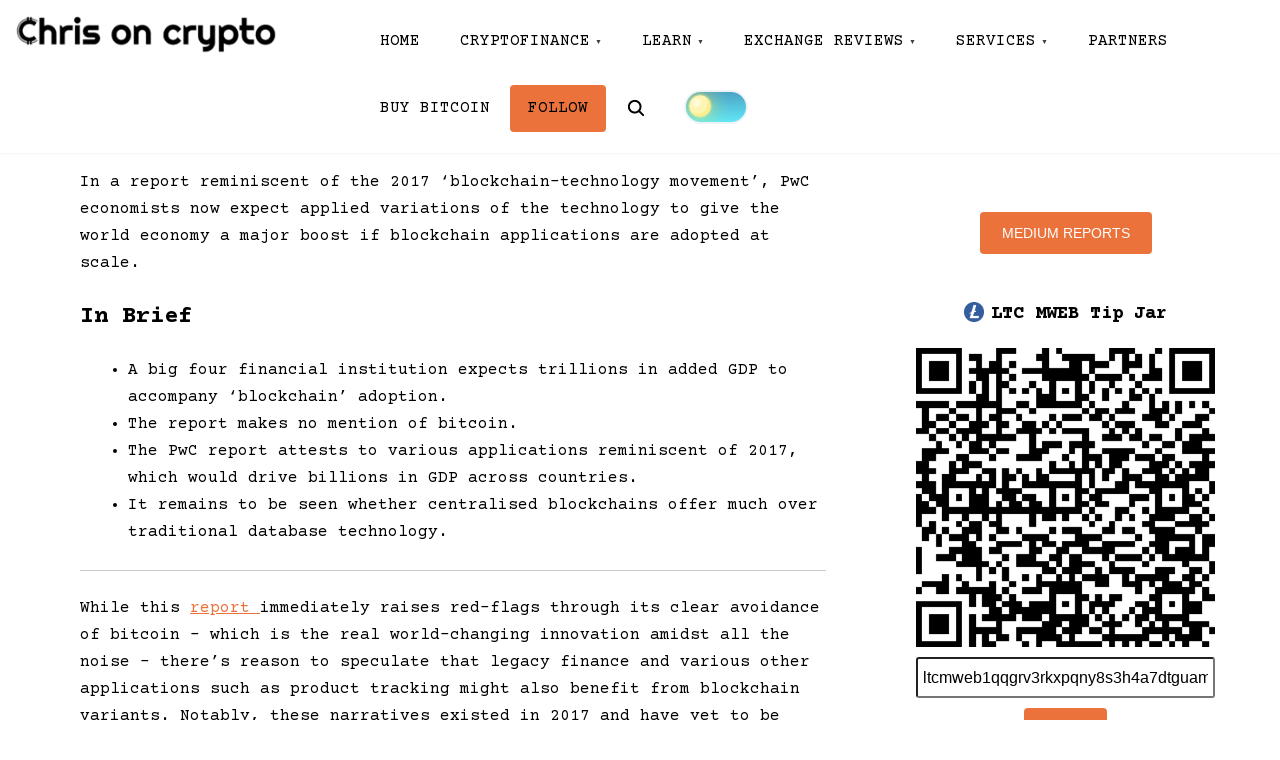

--- FILE ---
content_type: text/html; charset=UTF-8
request_url: https://chrisoncrypto.com/blog/f/legacy-finance-white-noise-pwc-expect-1-7tn-blockchain-boost/
body_size: 18230
content:
<!doctype html>
<html lang="en-GB">
<head>
	<meta charset="UTF-8">
	<meta name="viewport" content="width=device-width, initial-scale=1">
	<link rel="profile" href="https://gmpg.org/xfn/11">
	<meta name='robots' content='index, follow, max-image-preview:large, max-snippet:-1, max-video-preview:-1' />

	<!-- This site is optimized with the Yoast SEO plugin v26.7 - https://yoast.com/wordpress/plugins/seo/ -->
	<title>Legacy Finance white noise? PwC expect $1.7tn &#039;Blockchain Boost&#039; - Chris on Crypto</title>
	<meta name="description" content="In a report reminiscent of the 2017 &#039;blockchain-technology movement&#039;, PwC economists now expect applied variations of the technology to give the world economy a major boost if blockchain applications are adopted at scale." />
	<link rel="canonical" href="https://chrisoncrypto.com/blog/f/legacy-finance-white-noise-pwc-expect-1-7tn-blockchain-boost/" />
	<meta property="og:locale" content="en_GB" />
	<meta property="og:type" content="article" />
	<meta property="og:title" content="Legacy Finance white noise? PwC expect $1.7tn &#039;Blockchain Boost&#039; - Chris on Crypto" />
	<meta property="og:description" content="In a report reminiscent of the 2017 &#039;blockchain-technology movement&#039;, PwC economists now expect applied variations of the technology to give the world economy a major boost if blockchain applications are adopted at scale." />
	<meta property="og:url" content="https://chrisoncrypto.com/blog/f/legacy-finance-white-noise-pwc-expect-1-7tn-blockchain-boost/" />
	<meta property="og:site_name" content="Chris on Crypto" />
	<meta property="article:publisher" content="https://www.facebook.com/chrisoncrypto" />
	<meta property="article:author" content="https://www.facebook.com/chrisoncrypto" />
	<meta property="article:published_time" content="2020-10-13T08:49:31+00:00" />
	<meta property="article:modified_time" content="2022-06-08T10:55:54+00:00" />
	<meta name="author" content="chrisoncrypto" />
	<meta name="twitter:card" content="summary_large_image" />
	<meta name="twitter:creator" content="@https://twitter.com/ChrisOnCrypto1" />
	<meta name="twitter:site" content="@ChrisOnCrypto1" />
	<meta name="twitter:label1" content="Written by" />
	<meta name="twitter:data1" content="chrisoncrypto" />
	<meta name="twitter:label2" content="Estimated reading time" />
	<meta name="twitter:data2" content="3 minutes" />
	<script type="application/ld+json" class="yoast-schema-graph">{"@context":"https://schema.org","@graph":[{"@type":"Article","@id":"https://chrisoncrypto.com/blog/f/legacy-finance-white-noise-pwc-expect-1-7tn-blockchain-boost/#article","isPartOf":{"@id":"https://chrisoncrypto.com/blog/f/legacy-finance-white-noise-pwc-expect-1-7tn-blockchain-boost/"},"author":{"name":"chrisoncrypto","@id":"https://chrisoncrypto.com/#/schema/person/81a2f6214413e9151d3e91d0376a7cf5"},"headline":"Legacy Finance white noise? PwC expect $1.7tn &#8216;Blockchain Boost&#8217;","datePublished":"2020-10-13T08:49:31+00:00","dateModified":"2022-06-08T10:55:54+00:00","mainEntityOfPage":{"@id":"https://chrisoncrypto.com/blog/f/legacy-finance-white-noise-pwc-expect-1-7tn-blockchain-boost/"},"wordCount":513,"publisher":{"@id":"https://chrisoncrypto.com/#/schema/person/81a2f6214413e9151d3e91d0376a7cf5"},"articleSection":["Bitcoin","Blockchain","Finance","Fintech"],"inLanguage":"en-GB"},{"@type":"WebPage","@id":"https://chrisoncrypto.com/blog/f/legacy-finance-white-noise-pwc-expect-1-7tn-blockchain-boost/","url":"https://chrisoncrypto.com/blog/f/legacy-finance-white-noise-pwc-expect-1-7tn-blockchain-boost/","name":"Legacy Finance white noise? PwC expect $1.7tn 'Blockchain Boost' - Chris on Crypto","isPartOf":{"@id":"https://chrisoncrypto.com/#website"},"datePublished":"2020-10-13T08:49:31+00:00","dateModified":"2022-06-08T10:55:54+00:00","description":"In a report reminiscent of the 2017 'blockchain-technology movement', PwC economists now expect applied variations of the technology to give the world economy a major boost if blockchain applications are adopted at scale.","breadcrumb":{"@id":"https://chrisoncrypto.com/blog/f/legacy-finance-white-noise-pwc-expect-1-7tn-blockchain-boost/#breadcrumb"},"inLanguage":"en-GB","potentialAction":[{"@type":"ReadAction","target":["https://chrisoncrypto.com/blog/f/legacy-finance-white-noise-pwc-expect-1-7tn-blockchain-boost/"]}]},{"@type":"BreadcrumbList","@id":"https://chrisoncrypto.com/blog/f/legacy-finance-white-noise-pwc-expect-1-7tn-blockchain-boost/#breadcrumb","itemListElement":[{"@type":"ListItem","position":1,"name":"Home","item":"https://chrisoncrypto.com/"},{"@type":"ListItem","position":2,"name":"BLOG","item":"https://chrisoncrypto.com/blog/"},{"@type":"ListItem","position":3,"name":"Legacy Finance white noise? PwC expect $1.7tn &#8216;Blockchain Boost&#8217;"}]},{"@type":"WebSite","@id":"https://chrisoncrypto.com/#website","url":"https://chrisoncrypto.com/","name":"Chris on Crypto","description":"Insight. Content. Consultancy","publisher":{"@id":"https://chrisoncrypto.com/#/schema/person/81a2f6214413e9151d3e91d0376a7cf5"},"potentialAction":[{"@type":"SearchAction","target":{"@type":"EntryPoint","urlTemplate":"https://chrisoncrypto.com/?s={search_term_string}"},"query-input":{"@type":"PropertyValueSpecification","valueRequired":true,"valueName":"search_term_string"}}],"inLanguage":"en-GB"},{"@type":["Person","Organization"],"@id":"https://chrisoncrypto.com/#/schema/person/81a2f6214413e9151d3e91d0376a7cf5","name":"chrisoncrypto","image":{"@type":"ImageObject","inLanguage":"en-GB","@id":"https://chrisoncrypto.com/#/schema/person/image/","url":"https://chrisoncrypto.com/wp-content/uploads/2021/10/cblacksmall.png","contentUrl":"https://chrisoncrypto.com/wp-content/uploads/2021/10/cblacksmall.png","width":270,"height":255,"caption":"chrisoncrypto"},"logo":{"@id":"https://chrisoncrypto.com/#/schema/person/image/"},"sameAs":["https://chrisoncrypto.com","https://www.facebook.com/chrisoncrypto","https://www.instagram.com/chrisoncrypto/","https://www.linkedin.com/in/christopher-attard-b06531101/","https://x.com/https://twitter.com/ChrisOnCrypto1"],"url":"https://chrisoncrypto.com/blog/f/author/chrisoncrypto/"}]}</script>
	<!-- / Yoast SEO plugin. -->


<link rel='dns-prefetch' href='//www.googletagmanager.com' />
<link rel='dns-prefetch' href='//fonts.googleapis.com' />
<link rel='dns-prefetch' href='//pagead2.googlesyndication.com' />
<link href='https://fonts.gstatic.com' crossorigin rel='preconnect' />
<link rel="alternate" type="application/rss+xml" title="Chris on Crypto &raquo; Feed" href="https://chrisoncrypto.com/feed/" />
<link rel="alternate" type="application/rss+xml" title="Chris on Crypto &raquo; Comments Feed" href="https://chrisoncrypto.com/comments/feed/" />
<link rel="alternate" title="oEmbed (JSON)" type="application/json+oembed" href="https://chrisoncrypto.com/wp-json/oembed/1.0/embed?url=https%3A%2F%2Fchrisoncrypto.com%2Fblog%2Ff%2Flegacy-finance-white-noise-pwc-expect-1-7tn-blockchain-boost%2F" />
<link rel="alternate" title="oEmbed (XML)" type="text/xml+oembed" href="https://chrisoncrypto.com/wp-json/oembed/1.0/embed?url=https%3A%2F%2Fchrisoncrypto.com%2Fblog%2Ff%2Flegacy-finance-white-noise-pwc-expect-1-7tn-blockchain-boost%2F&#038;format=xml" />
<style id='wp-img-auto-sizes-contain-inline-css'>
img:is([sizes=auto i],[sizes^="auto," i]){contain-intrinsic-size:3000px 1500px}
/*# sourceURL=wp-img-auto-sizes-contain-inline-css */
</style>
<style id='wp-emoji-styles-inline-css'>

	img.wp-smiley, img.emoji {
		display: inline !important;
		border: none !important;
		box-shadow: none !important;
		height: 1em !important;
		width: 1em !important;
		margin: 0 0.07em !important;
		vertical-align: -0.1em !important;
		background: none !important;
		padding: 0 !important;
	}
/*# sourceURL=wp-emoji-styles-inline-css */
</style>
<style id='wp-block-library-inline-css'>
:root{--wp-block-synced-color:#7a00df;--wp-block-synced-color--rgb:122,0,223;--wp-bound-block-color:var(--wp-block-synced-color);--wp-editor-canvas-background:#ddd;--wp-admin-theme-color:#007cba;--wp-admin-theme-color--rgb:0,124,186;--wp-admin-theme-color-darker-10:#006ba1;--wp-admin-theme-color-darker-10--rgb:0,107,160.5;--wp-admin-theme-color-darker-20:#005a87;--wp-admin-theme-color-darker-20--rgb:0,90,135;--wp-admin-border-width-focus:2px}@media (min-resolution:192dpi){:root{--wp-admin-border-width-focus:1.5px}}.wp-element-button{cursor:pointer}:root .has-very-light-gray-background-color{background-color:#eee}:root .has-very-dark-gray-background-color{background-color:#313131}:root .has-very-light-gray-color{color:#eee}:root .has-very-dark-gray-color{color:#313131}:root .has-vivid-green-cyan-to-vivid-cyan-blue-gradient-background{background:linear-gradient(135deg,#00d084,#0693e3)}:root .has-purple-crush-gradient-background{background:linear-gradient(135deg,#34e2e4,#4721fb 50%,#ab1dfe)}:root .has-hazy-dawn-gradient-background{background:linear-gradient(135deg,#faaca8,#dad0ec)}:root .has-subdued-olive-gradient-background{background:linear-gradient(135deg,#fafae1,#67a671)}:root .has-atomic-cream-gradient-background{background:linear-gradient(135deg,#fdd79a,#004a59)}:root .has-nightshade-gradient-background{background:linear-gradient(135deg,#330968,#31cdcf)}:root .has-midnight-gradient-background{background:linear-gradient(135deg,#020381,#2874fc)}:root{--wp--preset--font-size--normal:16px;--wp--preset--font-size--huge:42px}.has-regular-font-size{font-size:1em}.has-larger-font-size{font-size:2.625em}.has-normal-font-size{font-size:var(--wp--preset--font-size--normal)}.has-huge-font-size{font-size:var(--wp--preset--font-size--huge)}.has-text-align-center{text-align:center}.has-text-align-left{text-align:left}.has-text-align-right{text-align:right}.has-fit-text{white-space:nowrap!important}#end-resizable-editor-section{display:none}.aligncenter{clear:both}.items-justified-left{justify-content:flex-start}.items-justified-center{justify-content:center}.items-justified-right{justify-content:flex-end}.items-justified-space-between{justify-content:space-between}.screen-reader-text{border:0;clip-path:inset(50%);height:1px;margin:-1px;overflow:hidden;padding:0;position:absolute;width:1px;word-wrap:normal!important}.screen-reader-text:focus{background-color:#ddd;clip-path:none;color:#444;display:block;font-size:1em;height:auto;left:5px;line-height:normal;padding:15px 23px 14px;text-decoration:none;top:5px;width:auto;z-index:100000}html :where(.has-border-color){border-style:solid}html :where([style*=border-top-color]){border-top-style:solid}html :where([style*=border-right-color]){border-right-style:solid}html :where([style*=border-bottom-color]){border-bottom-style:solid}html :where([style*=border-left-color]){border-left-style:solid}html :where([style*=border-width]){border-style:solid}html :where([style*=border-top-width]){border-top-style:solid}html :where([style*=border-right-width]){border-right-style:solid}html :where([style*=border-bottom-width]){border-bottom-style:solid}html :where([style*=border-left-width]){border-left-style:solid}html :where(img[class*=wp-image-]){height:auto;max-width:100%}:where(figure){margin:0 0 1em}html :where(.is-position-sticky){--wp-admin--admin-bar--position-offset:var(--wp-admin--admin-bar--height,0px)}@media screen and (max-width:600px){html :where(.is-position-sticky){--wp-admin--admin-bar--position-offset:0px}}

/*# sourceURL=wp-block-library-inline-css */
</style><style id='wp-block-list-inline-css'>
ol,ul{box-sizing:border-box}:root :where(.wp-block-list.has-background){padding:1.25em 2.375em}
/*# sourceURL=https://chrisoncrypto.com/wp-includes/blocks/list/style.min.css */
</style>
<style id='wp-block-columns-inline-css'>
.wp-block-columns{box-sizing:border-box;display:flex;flex-wrap:wrap!important}@media (min-width:782px){.wp-block-columns{flex-wrap:nowrap!important}}.wp-block-columns{align-items:normal!important}.wp-block-columns.are-vertically-aligned-top{align-items:flex-start}.wp-block-columns.are-vertically-aligned-center{align-items:center}.wp-block-columns.are-vertically-aligned-bottom{align-items:flex-end}@media (max-width:781px){.wp-block-columns:not(.is-not-stacked-on-mobile)>.wp-block-column{flex-basis:100%!important}}@media (min-width:782px){.wp-block-columns:not(.is-not-stacked-on-mobile)>.wp-block-column{flex-basis:0;flex-grow:1}.wp-block-columns:not(.is-not-stacked-on-mobile)>.wp-block-column[style*=flex-basis]{flex-grow:0}}.wp-block-columns.is-not-stacked-on-mobile{flex-wrap:nowrap!important}.wp-block-columns.is-not-stacked-on-mobile>.wp-block-column{flex-basis:0;flex-grow:1}.wp-block-columns.is-not-stacked-on-mobile>.wp-block-column[style*=flex-basis]{flex-grow:0}:where(.wp-block-columns){margin-bottom:1.75em}:where(.wp-block-columns.has-background){padding:1.25em 2.375em}.wp-block-column{flex-grow:1;min-width:0;overflow-wrap:break-word;word-break:break-word}.wp-block-column.is-vertically-aligned-top{align-self:flex-start}.wp-block-column.is-vertically-aligned-center{align-self:center}.wp-block-column.is-vertically-aligned-bottom{align-self:flex-end}.wp-block-column.is-vertically-aligned-stretch{align-self:stretch}.wp-block-column.is-vertically-aligned-bottom,.wp-block-column.is-vertically-aligned-center,.wp-block-column.is-vertically-aligned-top{width:100%}
/*# sourceURL=https://chrisoncrypto.com/wp-includes/blocks/columns/style.min.css */
</style>
<style id='wp-block-paragraph-inline-css'>
.is-small-text{font-size:.875em}.is-regular-text{font-size:1em}.is-large-text{font-size:2.25em}.is-larger-text{font-size:3em}.has-drop-cap:not(:focus):first-letter{float:left;font-size:8.4em;font-style:normal;font-weight:100;line-height:.68;margin:.05em .1em 0 0;text-transform:uppercase}body.rtl .has-drop-cap:not(:focus):first-letter{float:none;margin-left:.1em}p.has-drop-cap.has-background{overflow:hidden}:root :where(p.has-background){padding:1.25em 2.375em}:where(p.has-text-color:not(.has-link-color)) a{color:inherit}p.has-text-align-left[style*="writing-mode:vertical-lr"],p.has-text-align-right[style*="writing-mode:vertical-rl"]{rotate:180deg}
/*# sourceURL=https://chrisoncrypto.com/wp-includes/blocks/paragraph/style.min.css */
</style>
<style id='global-styles-inline-css'>
:root{--wp--preset--aspect-ratio--square: 1;--wp--preset--aspect-ratio--4-3: 4/3;--wp--preset--aspect-ratio--3-4: 3/4;--wp--preset--aspect-ratio--3-2: 3/2;--wp--preset--aspect-ratio--2-3: 2/3;--wp--preset--aspect-ratio--16-9: 16/9;--wp--preset--aspect-ratio--9-16: 9/16;--wp--preset--color--black: #000000;--wp--preset--color--cyan-bluish-gray: #abb8c3;--wp--preset--color--white: #ffffff;--wp--preset--color--pale-pink: #f78da7;--wp--preset--color--vivid-red: #cf2e2e;--wp--preset--color--luminous-vivid-orange: #ff6900;--wp--preset--color--luminous-vivid-amber: #fcb900;--wp--preset--color--light-green-cyan: #7bdcb5;--wp--preset--color--vivid-green-cyan: #00d084;--wp--preset--color--pale-cyan-blue: #8ed1fc;--wp--preset--color--vivid-cyan-blue: #0693e3;--wp--preset--color--vivid-purple: #9b51e0;--wp--preset--color--green: #ffffff;--wp--preset--color--yellow: #ffffff;--wp--preset--gradient--vivid-cyan-blue-to-vivid-purple: linear-gradient(135deg,rgb(6,147,227) 0%,rgb(155,81,224) 100%);--wp--preset--gradient--light-green-cyan-to-vivid-green-cyan: linear-gradient(135deg,rgb(122,220,180) 0%,rgb(0,208,130) 100%);--wp--preset--gradient--luminous-vivid-amber-to-luminous-vivid-orange: linear-gradient(135deg,rgb(252,185,0) 0%,rgb(255,105,0) 100%);--wp--preset--gradient--luminous-vivid-orange-to-vivid-red: linear-gradient(135deg,rgb(255,105,0) 0%,rgb(207,46,46) 100%);--wp--preset--gradient--very-light-gray-to-cyan-bluish-gray: linear-gradient(135deg,rgb(238,238,238) 0%,rgb(169,184,195) 100%);--wp--preset--gradient--cool-to-warm-spectrum: linear-gradient(135deg,rgb(74,234,220) 0%,rgb(151,120,209) 20%,rgb(207,42,186) 40%,rgb(238,44,130) 60%,rgb(251,105,98) 80%,rgb(254,248,76) 100%);--wp--preset--gradient--blush-light-purple: linear-gradient(135deg,rgb(255,206,236) 0%,rgb(152,150,240) 100%);--wp--preset--gradient--blush-bordeaux: linear-gradient(135deg,rgb(254,205,165) 0%,rgb(254,45,45) 50%,rgb(107,0,62) 100%);--wp--preset--gradient--luminous-dusk: linear-gradient(135deg,rgb(255,203,112) 0%,rgb(199,81,192) 50%,rgb(65,88,208) 100%);--wp--preset--gradient--pale-ocean: linear-gradient(135deg,rgb(255,245,203) 0%,rgb(182,227,212) 50%,rgb(51,167,181) 100%);--wp--preset--gradient--electric-grass: linear-gradient(135deg,rgb(202,248,128) 0%,rgb(113,206,126) 100%);--wp--preset--gradient--midnight: linear-gradient(135deg,rgb(2,3,129) 0%,rgb(40,116,252) 100%);--wp--preset--font-size--small: 13px;--wp--preset--font-size--medium: 20px;--wp--preset--font-size--large: 36px;--wp--preset--font-size--x-large: 42px;--wp--preset--spacing--20: 0.44rem;--wp--preset--spacing--30: 0.67rem;--wp--preset--spacing--40: 1rem;--wp--preset--spacing--50: 1.5rem;--wp--preset--spacing--60: 2.25rem;--wp--preset--spacing--70: 3.38rem;--wp--preset--spacing--80: 5.06rem;--wp--preset--shadow--natural: 6px 6px 9px rgba(0, 0, 0, 0.2);--wp--preset--shadow--deep: 12px 12px 50px rgba(0, 0, 0, 0.4);--wp--preset--shadow--sharp: 6px 6px 0px rgba(0, 0, 0, 0.2);--wp--preset--shadow--outlined: 6px 6px 0px -3px rgb(255, 255, 255), 6px 6px rgb(0, 0, 0);--wp--preset--shadow--crisp: 6px 6px 0px rgb(0, 0, 0);}:where(.is-layout-flex){gap: 0.5em;}:where(.is-layout-grid){gap: 0.5em;}body .is-layout-flex{display: flex;}.is-layout-flex{flex-wrap: wrap;align-items: center;}.is-layout-flex > :is(*, div){margin: 0;}body .is-layout-grid{display: grid;}.is-layout-grid > :is(*, div){margin: 0;}:where(.wp-block-columns.is-layout-flex){gap: 2em;}:where(.wp-block-columns.is-layout-grid){gap: 2em;}:where(.wp-block-post-template.is-layout-flex){gap: 1.25em;}:where(.wp-block-post-template.is-layout-grid){gap: 1.25em;}.has-black-color{color: var(--wp--preset--color--black) !important;}.has-cyan-bluish-gray-color{color: var(--wp--preset--color--cyan-bluish-gray) !important;}.has-white-color{color: var(--wp--preset--color--white) !important;}.has-pale-pink-color{color: var(--wp--preset--color--pale-pink) !important;}.has-vivid-red-color{color: var(--wp--preset--color--vivid-red) !important;}.has-luminous-vivid-orange-color{color: var(--wp--preset--color--luminous-vivid-orange) !important;}.has-luminous-vivid-amber-color{color: var(--wp--preset--color--luminous-vivid-amber) !important;}.has-light-green-cyan-color{color: var(--wp--preset--color--light-green-cyan) !important;}.has-vivid-green-cyan-color{color: var(--wp--preset--color--vivid-green-cyan) !important;}.has-pale-cyan-blue-color{color: var(--wp--preset--color--pale-cyan-blue) !important;}.has-vivid-cyan-blue-color{color: var(--wp--preset--color--vivid-cyan-blue) !important;}.has-vivid-purple-color{color: var(--wp--preset--color--vivid-purple) !important;}.has-black-background-color{background-color: var(--wp--preset--color--black) !important;}.has-cyan-bluish-gray-background-color{background-color: var(--wp--preset--color--cyan-bluish-gray) !important;}.has-white-background-color{background-color: var(--wp--preset--color--white) !important;}.has-pale-pink-background-color{background-color: var(--wp--preset--color--pale-pink) !important;}.has-vivid-red-background-color{background-color: var(--wp--preset--color--vivid-red) !important;}.has-luminous-vivid-orange-background-color{background-color: var(--wp--preset--color--luminous-vivid-orange) !important;}.has-luminous-vivid-amber-background-color{background-color: var(--wp--preset--color--luminous-vivid-amber) !important;}.has-light-green-cyan-background-color{background-color: var(--wp--preset--color--light-green-cyan) !important;}.has-vivid-green-cyan-background-color{background-color: var(--wp--preset--color--vivid-green-cyan) !important;}.has-pale-cyan-blue-background-color{background-color: var(--wp--preset--color--pale-cyan-blue) !important;}.has-vivid-cyan-blue-background-color{background-color: var(--wp--preset--color--vivid-cyan-blue) !important;}.has-vivid-purple-background-color{background-color: var(--wp--preset--color--vivid-purple) !important;}.has-black-border-color{border-color: var(--wp--preset--color--black) !important;}.has-cyan-bluish-gray-border-color{border-color: var(--wp--preset--color--cyan-bluish-gray) !important;}.has-white-border-color{border-color: var(--wp--preset--color--white) !important;}.has-pale-pink-border-color{border-color: var(--wp--preset--color--pale-pink) !important;}.has-vivid-red-border-color{border-color: var(--wp--preset--color--vivid-red) !important;}.has-luminous-vivid-orange-border-color{border-color: var(--wp--preset--color--luminous-vivid-orange) !important;}.has-luminous-vivid-amber-border-color{border-color: var(--wp--preset--color--luminous-vivid-amber) !important;}.has-light-green-cyan-border-color{border-color: var(--wp--preset--color--light-green-cyan) !important;}.has-vivid-green-cyan-border-color{border-color: var(--wp--preset--color--vivid-green-cyan) !important;}.has-pale-cyan-blue-border-color{border-color: var(--wp--preset--color--pale-cyan-blue) !important;}.has-vivid-cyan-blue-border-color{border-color: var(--wp--preset--color--vivid-cyan-blue) !important;}.has-vivid-purple-border-color{border-color: var(--wp--preset--color--vivid-purple) !important;}.has-vivid-cyan-blue-to-vivid-purple-gradient-background{background: var(--wp--preset--gradient--vivid-cyan-blue-to-vivid-purple) !important;}.has-light-green-cyan-to-vivid-green-cyan-gradient-background{background: var(--wp--preset--gradient--light-green-cyan-to-vivid-green-cyan) !important;}.has-luminous-vivid-amber-to-luminous-vivid-orange-gradient-background{background: var(--wp--preset--gradient--luminous-vivid-amber-to-luminous-vivid-orange) !important;}.has-luminous-vivid-orange-to-vivid-red-gradient-background{background: var(--wp--preset--gradient--luminous-vivid-orange-to-vivid-red) !important;}.has-very-light-gray-to-cyan-bluish-gray-gradient-background{background: var(--wp--preset--gradient--very-light-gray-to-cyan-bluish-gray) !important;}.has-cool-to-warm-spectrum-gradient-background{background: var(--wp--preset--gradient--cool-to-warm-spectrum) !important;}.has-blush-light-purple-gradient-background{background: var(--wp--preset--gradient--blush-light-purple) !important;}.has-blush-bordeaux-gradient-background{background: var(--wp--preset--gradient--blush-bordeaux) !important;}.has-luminous-dusk-gradient-background{background: var(--wp--preset--gradient--luminous-dusk) !important;}.has-pale-ocean-gradient-background{background: var(--wp--preset--gradient--pale-ocean) !important;}.has-electric-grass-gradient-background{background: var(--wp--preset--gradient--electric-grass) !important;}.has-midnight-gradient-background{background: var(--wp--preset--gradient--midnight) !important;}.has-small-font-size{font-size: var(--wp--preset--font-size--small) !important;}.has-medium-font-size{font-size: var(--wp--preset--font-size--medium) !important;}.has-large-font-size{font-size: var(--wp--preset--font-size--large) !important;}.has-x-large-font-size{font-size: var(--wp--preset--font-size--x-large) !important;}
:where(.wp-block-columns.is-layout-flex){gap: 2em;}:where(.wp-block-columns.is-layout-grid){gap: 2em;}
/*# sourceURL=global-styles-inline-css */
</style>
<style id='core-block-supports-inline-css'>
.wp-container-core-columns-is-layout-9d6595d7{flex-wrap:nowrap;}
/*# sourceURL=core-block-supports-inline-css */
</style>

<style id='classic-theme-styles-inline-css'>
/*! This file is auto-generated */
.wp-block-button__link{color:#fff;background-color:#32373c;border-radius:9999px;box-shadow:none;text-decoration:none;padding:calc(.667em + 2px) calc(1.333em + 2px);font-size:1.125em}.wp-block-file__button{background:#32373c;color:#fff;text-decoration:none}
/*# sourceURL=/wp-includes/css/classic-themes.min.css */
</style>
<link rel='stylesheet' id='wp-components-css' href='https://chrisoncrypto.com/wp-includes/css/dist/components/style.min.css?ver=6.9' media='all' />
<link rel='stylesheet' id='godaddy-styles-css' href='https://chrisoncrypto.com/wp-content/plugins/coblocks/includes/Dependencies/GoDaddy/Styles/build/latest.css?ver=2.0.2' media='all' />
<link rel='stylesheet' id='pliska-style-css' href='https://chrisoncrypto.com/wp-content/themes/pliska-pro/assets/css/app.css?ver=0.3.9' media='all' />
<link rel='stylesheet' media="print" onload="this.media='all'" id='pliska-fonts-css' href='//fonts.googleapis.com/css?family=Courier+Prime%3A500%2C700%2C900%7CCourier+Prime%3A300%2C400&#038;ver=0.3.9#038;subset=latin%2Clatin-ext&#038;display=swap' media='all' />
<script src="https://chrisoncrypto.com/wp-includes/js/jquery/jquery.min.js?ver=3.7.1" id="jquery-core-js"></script>
<script src="https://chrisoncrypto.com/wp-includes/js/jquery/jquery-migrate.min.js?ver=3.4.1" id="jquery-migrate-js"></script>
<script id="pliska-options-js-extra">
var pliska_customizer_object = {"overlay":"1","animation":"1","fixed_header":"1","sticky_header":"","has_header_image":"","site_title_animation":"none","myAjax":{"ajaxurl":"https://chrisoncrypto.com/wp-admin/admin-ajax.php","has_voted":false}};
//# sourceURL=pliska-options-js-extra
</script>
<script src="https://chrisoncrypto.com/wp-content/themes/pliska-pro/assets/js/theme-options.min.js?ver=0.3.9" id="pliska-options-js"></script>

<!-- Google tag (gtag.js) snippet added by Site Kit -->
<!-- Google Analytics snippet added by Site Kit -->
<script src="https://www.googletagmanager.com/gtag/js?id=GT-5MGKPSKZ" id="google_gtagjs-js" async></script>
<script id="google_gtagjs-js-after">
window.dataLayer = window.dataLayer || [];function gtag(){dataLayer.push(arguments);}
gtag("set","linker",{"domains":["chrisoncrypto.com"]});
gtag("js", new Date());
gtag("set", "developer_id.dZTNiMT", true);
gtag("config", "GT-5MGKPSKZ");
//# sourceURL=google_gtagjs-js-after
</script>
<link rel="https://api.w.org/" href="https://chrisoncrypto.com/wp-json/" /><link rel="alternate" title="JSON" type="application/json" href="https://chrisoncrypto.com/wp-json/wp/v2/posts/1297" /><link rel="EditURI" type="application/rsd+xml" title="RSD" href="https://chrisoncrypto.com/xmlrpc.php?rsd" />
<link rel='shortlink' href='https://chrisoncrypto.com/?p=1297' />
<meta name="generator" content="Site Kit by Google 1.170.0" />	
	<style>
	body {
		color: #000000;
	}
	h1, h2, h3, h4, h5, h6, .entry-title a, .entry-title a:hover, .entry-title a:focus{
		color: #000000;
	}
	.hentry .feather-clock, .hentry .feather-comment {
		stroke: #000000;
		opacity: .75;
	}
	.hentry .tag-icon {
		fill: #000000;
		opacity: .65;
	}
	a {
		color: #eb723b;
	}
	a:hover, a:active, a:focus {
		color: #eb723b;
	}
	button, input[type="button"], input[type="reset"], input[type="submit"] {
		background: #ffffff;
	}
	.header-buttons .left-btn button {
		background: #ffffff;
		border-color: #ffffff;
	}
	.header-buttons .left-btn button:before {
		border: 2px solid #ffffff;
	}
	.cart-counter {
		background: #ffffff;
	}
	.top-meta .cat-links a:nth-of-type(3n+1) {
		background: #ffffff;
	}
	.top-meta .cat-links a:nth-of-type(3n+1):hover {
		background: #ffffff;
	}
	.widget-area h2, .comments-title, .comment-reply-title, .related-posts-wrapper h2,
	.section-right-image h2, .section-left-image h2, .section-call-to-action h2, 
	.section-fullwidth-2 h2, .services-page h2, .about-page h2 {
		background-image: linear-gradient(to bottom, rgba(255, 255, 255, 0.4) 0%, rgba(255, 255, 255, 0.8) 100%)
	}
	.ionicon-youtube, .ionicon-pinterest, .ionicon-linkedin, .ionicon-instagram {
		fill: #ffffff	}
	.feather-facebook, .feather-twitter, .feather-mail {
		stroke: #ffffff	}
	#back-to-top {
		background: #ffffff;
	}
	#back-to-top:hover {
		background: #ffffff;
	}
	.text-wrapper .entry-title a {
		background-image: linear-gradient(to bottom, #ffffff 0%, #ffffff 100%)	
	}
	.navigation .page-numbers:hover,
	.navigation .page-numbers.current {
		background-color: #ffffff;
	}
	@media (max-width: 40em) {
		.slide-menu {
			background-color:  #eb723b;
		}
	}
	@media (min-width:40em){
		.search-form button {
			background: #ffffff;
		}
		.fixed-header .site-menu a {
			color: #000000;
		}
		.no-header-image .site-menu a {
			color: #000000;
		}
		.no-header-image .ionicon-search {
			fill: #000000;
		}
		.static-header .search-item .search-icon svg,
		.sticky-header .search-item .search-icon svg {
			fill: #000000;
		}

		.site-menu ul ul a {
			background-color: #eb723b;
			transition: .4s all;
		}
		.site-menu ul ul a:hover, .site-menu ul ul .focus a, .site-menu ul ul ul a {
			background-color: #d25922;

		}
		.site-menu ul ul ul .focus a, .site-menu ul ul ul a:hover {
			background-color: #c54c15;

		}
		.site-menu .mega-menu ul a{
			background-color: #eb723b !important;
		}
		.site-menu .mega-menu > ul > .focus > a, .site-menu .mega-menu ul ul .focus a, .site-menu .mega-menu ul a:hover {
			background-color: #d25922 !important;
		}

		.site-menu ul ul a {
			color: #000000;
		}

		.fixed-header .site-menu ul ul a {
			color: #000000;
		}

		#secondary .tagcloud a:hover {
			background-color: #ffffff;
		}
	}

	.preloader-inside .bounce1{
			background-color: #ffffff;
		}
	
	.preloader-inside .bounce2{
		background-color: #ffffff;
	}

	.has-green-color, .has-green-color:focus, .has-green-color:hover, .has-green-color:visited {
		color: #ffffff	}

	.has-yellow-color, .has-yellow-color:focus, .has-yellow-color:hover, .has-yellow-color:visited {
		color: #a5a5a5	}
	hr.has-yellow-color {
		background-color: #ffffff	}
	.has-green-color:before {
		border: 1px solid #ffffff	}
	.has-yellow-color:before{
		border: 1px solid #a5a5a5	}
	.has-yellow-background-color {
		background-color: #ffffff	}
	.has-green-background-color {
		background-color: #ffffff	}
	.dark-mode a, .dark-mode a:hover, .dark-mode a:focus {
		color: #ffffff;
	}
	</style>
	
		<style>

	.main-navigation-container {
		background: transparent;
		position: fixed;
		z-index: 9;
		transition: background-color .15s ease-out;
	}

	.main-navigation-container.fixed-header {
		background-color: #fff;
	}

	.menu-toggle .burger,
	.menu-toggle .burger:before,
	.menu-toggle .burger:after {
		border-bottom: 2px solid #ccc;
	}

	.main-navigation-container .site-title a, .main-navigation-container p.site-description {
		color: #fff;
	}
	.fixed-header .site-title a, .fixed-header p.site-description {
		color: #blank;
	}
	.no-header-image .site-title a, .no-header-image p.site-description {
		color: #blank;
	}

	.fixed-header {
		top: 0;
	}

	@media (min-width: 40em) {
		.fixed-header {
			top: auto;
		}
		.site-menu a {
			color: #fff;
		}
	}
	</style> 
	<script>
	</script>
		<style type="text/css">
h1,
h2,
h3,
h4,
h5,
h6 {
	font-family: Courier Prime;
}

body {
	font-family: Courier Prime;
	font-size: 16px;
}

		@media (min-width:40em){
		#header-page-title h1 {
			font-size: 42px;
		}
		.site-title a { 
			font-size: 28px;
		}
		h2 {
			font-size: 24px;
		}
	}		
	
		
</style>
	
<style type="text/css">
.dark-mode-widget {
    display: block}
.dark-mode{
	background-color: #202020;
}
.dark-mode .main-navigation-container.fixed-header {
	background-color: #202020;
}
.dark-mode .comment-form, .dark-mode .comment-body, .dark-mode .comment-form textarea {
	background-color: #202020 !important;
}
</style>

<script>
    localStorage.removeItem('pliskaLightMode');
</script> 


<!-- Google AdSense meta tags added by Site Kit -->
<meta name="google-adsense-platform-account" content="ca-host-pub-2644536267352236">
<meta name="google-adsense-platform-domain" content="sitekit.withgoogle.com">
<!-- End Google AdSense meta tags added by Site Kit -->
		
		<style type="text/css">
		.site-title a, .site-description {
			color: #blank;
		}
		</style>

		
<!-- Google AdSense snippet added by Site Kit -->
<script async src="https://pagead2.googlesyndication.com/pagead/js/adsbygoogle.js?client=ca-pub-2051749128306654&amp;host=ca-host-pub-2644536267352236" crossorigin="anonymous"></script>

<!-- End Google AdSense snippet added by Site Kit -->
	<noscript><style>.preloader {display: none;}</style></noscript>
	<link rel="icon" href="https://chrisoncrypto.com/wp-content/uploads/2021/08/cblacksmall-150x150.png" sizes="32x32" />
<link rel="icon" href="https://chrisoncrypto.com/wp-content/uploads/2021/08/cblacksmall.png" sizes="192x192" />
<link rel="apple-touch-icon" href="https://chrisoncrypto.com/wp-content/uploads/2021/08/cblacksmall.png" />
<meta name="msapplication-TileImage" content="https://chrisoncrypto.com/wp-content/uploads/2021/08/cblacksmall.png" />
		<style id="wp-custom-css">
			img.custom-logo {
     max-width: 250% !important;
}

h1.der-page-title {
	font-family: 'montserrat';
}

.dark-mode-widget:focus {
    outline: none !important;
}

.banner-exchanges {
	width: 46%;
	margin: 0 auto;
}

.menu-item-subscribe a{
		padding: 10px 18px;
		border: 0;
		background-color: #EB723B;		
		border-radius: 4px;					
		top: 10px;
		position: relative;
}

@media (max-width:40em) {
	.menu-item-subscribe a {
		
		top: 0px;
		padding: 0;
		
	}
}
		</style>
		</head>

<body 
class="wp-singular post-template-default single single-post postid-1297 single-format-standard wp-custom-logo wp-theme-pliska-pro no-header-image" itemscope itemtype="http://schema.org/WebPage">
	<div id="page" class="site">
	<a class="skip-link screen-reader-text" href="#primary">Skip to content</a>

<header id="masthead" class="site-header" role="banner"  itemscope itemtype="http://schema.org/WPHeader">
	<div class="main-navigation-container">
		<div class="site-branding">
			<a href="https://chrisoncrypto.com/" class="custom-logo-link" rel="home"><img width="300" height="44" src="https://chrisoncrypto.com/wp-content/uploads/2021/07/cropped-cropped-Chris-on-crypto_black-1-e1627492853829.png" class="custom-logo" alt="Chris on Crypto" decoding="async" /></a>		</div><!-- .site-branding -->
		<!--main nav -->
		<nav id="main-navigation" class="main-navigation site-menu" role="navigation" tabindex="-1"  itemscope itemtype="http://schema.org/SiteNavigationElement">
				<button aria-label="Click to toggle dark mode" class="dark-mode-widget">
		<div class="theme-toggle"></div>
		<div><span></span></div>
	</button>
		<script>
	(function(){
	var switchers = document.getElementsByClassName('dark-mode-widget');
	for (var i = 0; i < switchers.length; i++) {
		var switcher = switchers[i];
		if (localStorage.getItem('pliskaNightMode')) {
			document.body.className +=' dark-mode';
			switcher.className += ' js-toggle--checked';
		}
		if (localStorage.getItem('pliskaLightMode')) {
			document.body.className = document.body.className.replace('dark-mode', '');
			switcher.className = switcher.className.replace('js-toggle--checked', '');
		}
		if(document.body.className.indexOf('dark-mode')> -1){
			switcher.className += ' js-toggle--checked';
		}
	}
	})();
	</script>
				<button class="menu-toggle" data-toggle="collapse" aria-controls="top-menu" aria-expanded="false" aria-label="Toggle Navigation">
				<span class="menu-toggle-icon">
					<input class="burger-check" id="burger-check" type="checkbox"><label for="burger-check" class="burger"></label>
				</span>
			</button>
			<div class="slide-menu slide-section"><ul id="primary-menu" class=""><li id="menu-item-20" class="menu-item menu-item-type-post_type menu-item-object-page menu-item-home menu-item-20"><a target="_blank" href="https://chrisoncrypto.com/">HOME</a></li>
<li id="menu-item-48" class="menu-item menu-item-type-post_type menu-item-object-page current_page_parent menu-item-has-children menu-item-48"><a href="https://chrisoncrypto.com/blog/">CRYPTOFINANCE</a><button class="menu-toggle sub-menu-toggle" aria-expanded="false"><i class="arrow-down"></i><span class="screen-reader-text">Show sub menu</span></button>
<ul class="sub-menu">
	<li id="menu-item-49" class="menu-item menu-item-type-post_type menu-item-object-page current_page_parent menu-item-49"><a href="https://chrisoncrypto.com/blog/">Blogs &#038; Editorials</a></li>
	<li id="menu-item-53" class="menu-item menu-item-type-post_type menu-item-object-page menu-item-53"><a href="https://chrisoncrypto.com/newsletter/">Newsletter</a></li>
</ul>
</li>
<li id="menu-item-1851" class="menu-item menu-item-type-custom menu-item-object-custom menu-item-has-children menu-item-1851"><a href="#">LEARN</a><button class="menu-toggle sub-menu-toggle" aria-expanded="false"><i class="arrow-down"></i><span class="screen-reader-text">Show sub menu</span></button>
<ul class="sub-menu">
	<li id="menu-item-3143" class="menu-item menu-item-type-custom menu-item-object-custom menu-item-has-children menu-item-3143"><a href="#">Get Started</a><button class="menu-toggle sub-menu-toggle" aria-expanded="false"><i class="arrow-down"></i><span class="screen-reader-text">Show sub menu</span></button>
	<ul class="sub-menu">
		<li id="menu-item-3146" class="menu-item menu-item-type-post_type menu-item-object-post menu-item-3146"><a href="https://chrisoncrypto.com/blog/f/7-reasons-why-accepting-crypto-right-now-is-good-for-your-business/">7 Reasons Why Accepting Crypto Is Good for Business</a></li>
		<li id="menu-item-3915" class="menu-item menu-item-type-post_type menu-item-object-post menu-item-3915"><a href="https://chrisoncrypto.com/blog/f/what-makes-cryptocurrencies-different/">What makes Cryptocurrencies different?</a></li>
		<li id="menu-item-3147" class="menu-item menu-item-type-post_type menu-item-object-post menu-item-3147"><a href="https://chrisoncrypto.com/blog/f/back-to-basics-proof-of-work-is-the-superior-consensus-mechanism/">Why Proof-of-Work is Superior Consensus</a></li>
		<li id="menu-item-3481" class="menu-item menu-item-type-post_type menu-item-object-post menu-item-has-children menu-item-3481"><a href="https://chrisoncrypto.com/blog/f/privacy-and-why-it-matters/">Why Privacy Matters: Defending Your Sovereignty in a Data-Rich world</a><button class="menu-toggle sub-menu-toggle" aria-expanded="false"><i class="arrow-down"></i><span class="screen-reader-text">Show sub menu</span></button>
		<ul class="sub-menu">
			<li id="menu-item-3144" class="menu-item menu-item-type-post_type menu-item-object-post menu-item-3144"><a href="https://chrisoncrypto.com/blog/f/central-bank-digital-currencies-surveillance-and-control/">CBDC: Surveillance and Control</a></li>
			<li id="menu-item-3148" class="menu-item menu-item-type-post_type menu-item-object-post menu-item-3148"><a href="https://chrisoncrypto.com/blog/f/ecb-enter-the-final-stage-to-introduce-capital-controls-via-cbdcs/">Euro CBDC: ECB Capital Control Plans</a></li>
			<li id="menu-item-3145" class="menu-item menu-item-type-post_type menu-item-object-post menu-item-3145"><a href="https://chrisoncrypto.com/blog/f/censorship-resistance-is-mission-critical-to-open-finance/">Censorship Resistance is Mission Critical to Finance</a></li>
		</ul>
</li>
		<li id="menu-item-3151" class="menu-item menu-item-type-post_type menu-item-object-post menu-item-3151"><a href="https://chrisoncrypto.com/blog/f/shrinkflation-is-not-included-in-consumer-price-indeces/">Shrinkflation is not included in CPI</a></li>
		<li id="menu-item-3149" class="menu-item menu-item-type-post_type menu-item-object-post menu-item-has-children menu-item-3149"><a href="https://chrisoncrypto.com/blog/f/bitcoins-energy-usage-climate-concerns-and-facts/">Bitcoin Energy Usage &#038; Climate Concerns</a><button class="menu-toggle sub-menu-toggle" aria-expanded="false"><i class="arrow-down"></i><span class="screen-reader-text">Show sub menu</span></button>
		<ul class="sub-menu">
			<li id="menu-item-3150" class="menu-item menu-item-type-post_type menu-item-object-post menu-item-3150"><a href="https://chrisoncrypto.com/blog/f/banking-system-consumes-twice-more-energy-than-bitcoin/">Banking System High Energy Use</a></li>
		</ul>
</li>
		<li id="menu-item-3152" class="menu-item menu-item-type-post_type menu-item-object-post menu-item-3152"><a href="https://chrisoncrypto.com/blog/f/irreconcilable-differences-crypto-versus-ai/">Irreconcilable? Crypto Vs AI</a></li>
	</ul>
</li>
	<li id="menu-item-558" class="menu-item menu-item-type-post_type menu-item-object-page menu-item-558"><a href="https://chrisoncrypto.com/learn-about-bitcoin/bitcoin-for-beginners/">Bitcoin Basics</a></li>
	<li id="menu-item-3274" class="menu-item menu-item-type-post_type menu-item-object-page menu-item-3274"><a href="https://chrisoncrypto.com/litecoin-basics/">Litecoin Basics</a></li>
	<li id="menu-item-559" class="menu-item menu-item-type-post_type menu-item-object-page menu-item-559"><a href="https://chrisoncrypto.com/learn-about-bitcoin/crypto-101/">Crypto Basics</a></li>
	<li id="menu-item-3298" class="menu-item menu-item-type-post_type menu-item-object-page menu-item-has-children menu-item-3298"><a href="https://chrisoncrypto.com/is-crypto-safe/">Is Crypto Safe?</a><button class="menu-toggle sub-menu-toggle" aria-expanded="false"><i class="arrow-down"></i><span class="screen-reader-text">Show sub menu</span></button>
	<ul class="sub-menu">
		<li id="menu-item-3957" class="menu-item menu-item-type-post_type menu-item-object-post menu-item-3957"><a href="https://chrisoncrypto.com/blog/f/the-top-10-cryptocurrency-scams-in-2023/">The Top 10 Cryptocurrency Scams in 2023</a></li>
	</ul>
</li>
</ul>
</li>
<li id="menu-item-3085" class="menu-item menu-item-type-custom menu-item-object-custom menu-item-has-children menu-item-3085"><a href="#">EXCHANGE REVIEWS</a><button class="menu-toggle sub-menu-toggle" aria-expanded="false"><i class="arrow-down"></i><span class="screen-reader-text">Show sub menu</span></button>
<ul class="sub-menu">
	<li id="menu-item-3084" class="menu-item menu-item-type-post_type menu-item-object-page menu-item-3084"><a href="https://chrisoncrypto.com/bitfinex-review/">Bitfinex Review</a></li>
	<li id="menu-item-3134" class="menu-item menu-item-type-post_type menu-item-object-page menu-item-3134"><a href="https://chrisoncrypto.com/exchange-reviews/bybit-review/">Bybit Review</a></li>
	<li id="menu-item-3244" class="menu-item menu-item-type-post_type menu-item-object-page menu-item-3244"><a href="https://chrisoncrypto.com/primexbt-review/">PrimeXBT Review</a></li>
</ul>
</li>
<li id="menu-item-222" class="menu-item menu-item-type-custom menu-item-object-custom menu-item-has-children menu-item-222"><a href="#">SERVICES</a><button class="menu-toggle sub-menu-toggle" aria-expanded="false"><i class="arrow-down"></i><span class="screen-reader-text">Show sub menu</span></button>
<ul class="sub-menu">
	<li id="menu-item-3598" class="menu-item menu-item-type-post_type menu-item-object-page menu-item-3598"><a href="https://chrisoncrypto.com/brand-recognition-advertise/">Advertise with us</a></li>
	<li id="menu-item-214" class="menu-item menu-item-type-post_type menu-item-object-page menu-item-214"><a href="https://chrisoncrypto.com/crypto-content-production/">Content Production</a></li>
	<li id="menu-item-215" class="menu-item menu-item-type-post_type menu-item-object-page menu-item-215"><a href="https://chrisoncrypto.com/business-acceleration/">Business Accellerator</a></li>
</ul>
</li>
<li id="menu-item-4454" class="menu-item menu-item-type-post_type menu-item-object-page menu-item-4454"><a href="https://chrisoncrypto.com/partners/">PARTNERS</a></li>
<li id="menu-item-55" class="menu-item menu-item-type-post_type menu-item-object-page menu-item-55"><a href="https://chrisoncrypto.com/buy-bitcoin/">BUY BITCOIN</a></li>
<li id="menu-item-2543" class="menu-item-subscribe menu-item menu-item-type-custom menu-item-object-custom menu-item-2543"><a href="https://x.com/ChrisOnCrypto1">FOLLOW</a></li>
	
	<li class="search-item">
		<form class="search-form" role="search" method="get" action="https://chrisoncrypto.com/">
    <label for='s'>
        <span class="screen-reader-text">Search Here...</span>
        <input type="search" class="search-field" placeholder="Search Here..." value="" name="s">
    </label>
	<button type="submit" aria-label="search">
        <i class="search-icon">
            <svg xmlns="http://www.w3.org/2000/svg" width="20" height="20" viewBox="0 0 512 512" role="img" fill="#fff" class="svg-icon ionicon-search"><title>Search</title><path d="M456.69 421.39L362.6 327.3a173.81 173.81 0 0034.84-104.58C397.44 126.38 319.06 48 222.72 48S48 126.38 48 222.72s78.38 174.72 174.72 174.72A173.81 173.81 0 00327.3 362.6l94.09 94.09a25 25 0 0035.3-35.3zM97.92 222.72a124.8 124.8 0 11124.8 124.8 124.95 124.95 0 01-124.8-124.8z"></path></svg>        </i>
    </button>
</form>		<a href="#search-open">
			<span class="screen-reader-text">Search</span>
			<i class="search-icon">
				<svg xmlns="http://www.w3.org/2000/svg" width="20" height="20" viewBox="0 0 512 512" role="img" fill="#fff" class="svg-icon ionicon-search"><title>Search</title><path d="M456.69 421.39L362.6 327.3a173.81 173.81 0 0034.84-104.58C397.44 126.38 319.06 48 222.72 48S48 126.38 48 222.72s78.38 174.72 174.72 174.72A173.81 173.81 0 00327.3 362.6l94.09 94.09a25 25 0 0035.3-35.3zM97.92 222.72a124.8 124.8 0 11124.8 124.8 124.95 124.95 0 01-124.8-124.8z"></path></svg>			</i>
		</a>
	</li>
		<li class="dark-mode-menu-item">
			<button aria-label="Click to toggle dark mode" class="dark-mode-widget">
		<div class="theme-toggle"></div>
		<div><span></span></div>
	</button>
		<script>
	(function(){
	var switchers = document.getElementsByClassName('dark-mode-widget');
	for (var i = 0; i < switchers.length; i++) {
		var switcher = switchers[i];
		if (localStorage.getItem('pliskaNightMode')) {
			document.body.className +=' dark-mode';
			switcher.className += ' js-toggle--checked';
		}
		if (localStorage.getItem('pliskaLightMode')) {
			document.body.className = document.body.className.replace('dark-mode', '');
			switcher.className = switcher.className.replace('js-toggle--checked', '');
		}
		if(document.body.className.indexOf('dark-mode')> -1){
			switcher.className += ' js-toggle--checked';
		}
	}
	})();
	</script>
		</li>
	</ul></div>		</nav>
		<!-- .main nav -->
	</div>
	</header>
<!--Site wrapper-->
<div id="wrapper" class="wrapper">
	<main id="primary" class="site-main" role="main">
		
<article id="post-1297" class="post-1297 post type-post status-publish format-standard hentry category-bitcoin category-blockchain category-finance category-fintech">

	<div class="entry-content"  itemprop="articleBody" >
		<div class="" data-block="true" data-editor="757rg" data-offset-key="1m3l7-0-0">
<div class="public-DraftStyleDefault-block public-DraftStyleDefault-ltr" data-offset-key="1m3l7-0-0"><span data-offset-key="1m3l7-0-0">In a report reminiscent of the 2017 &#8216;blockchain-technology movement&#8217;, PwC economists now expect applied variations of the technology to give the world economy a major boost if blockchain applications are adopted at scale.</span></div>
</div>
<h2 class="public-DraftStyleDefault-block public-DraftStyleDefault-ltr" data-offset-key="aeoi-0-0"><span data-offset-key="aeoi-0-0">In Brief</span></h2>
<ul class="public-DraftStyleDefault-ul" data-offset-key="fe212-0-0">
<li class="public-DraftStyleDefault-unorderedListItem public-DraftStyleDefault-reset public-DraftStyleDefault-depth0 public-DraftStyleDefault-listLTR" data-block="true" data-editor="757rg" data-offset-key="fe212-0-0">
<div class="public-DraftStyleDefault-block public-DraftStyleDefault-ltr" data-offset-key="fe212-0-0"><span data-offset-key="fe212-0-0">A big four financial institution expects trillions in added GDP to accompany &#8216;blockchain&#8217; adoption.</span></div>
</li>
<li class="public-DraftStyleDefault-unorderedListItem public-DraftStyleDefault-depth0 public-DraftStyleDefault-listLTR" data-block="true" data-editor="757rg" data-offset-key="e9pf-0-0">
<div class="public-DraftStyleDefault-block public-DraftStyleDefault-ltr" data-offset-key="e9pf-0-0"><span data-offset-key="e9pf-0-0">The report makes no mention of bitcoin.</span></div>
</li>
<li class="public-DraftStyleDefault-unorderedListItem public-DraftStyleDefault-depth0 public-DraftStyleDefault-listLTR" data-block="true" data-editor="757rg" data-offset-key="789fc-0-0">
<div class="public-DraftStyleDefault-block public-DraftStyleDefault-ltr" data-offset-key="789fc-0-0"><span data-offset-key="789fc-0-0">The PwC report attests to various applications reminiscent of 2017, which would drive billions in GDP across countries.</span></div>
</li>
<li class="public-DraftStyleDefault-unorderedListItem public-DraftStyleDefault-depth0 public-DraftStyleDefault-listLTR" data-block="true" data-editor="757rg" data-offset-key="9b5tv-0-0">
<div class="public-DraftStyleDefault-block public-DraftStyleDefault-ltr" data-offset-key="9b5tv-0-0"><span data-offset-key="9b5tv-0-0">It remains to be seen whether centralised blockchains offer much over traditional database technology.</span></div>
</li>
</ul>
<figure class="" contenteditable="false" data-block="true" data-editor="757rg" data-offset-key="f1c9o-0-0">
<div class="atomic-entity-align-center">
<div class="Focus__focused___2RTGz DividerBlock__divider-block___GDtu5" data-aid="divider_block">
<hr />
</div>
</div>
</figure>
<div class="" data-block="true" data-editor="757rg" data-offset-key="fsasb-0-0">
<div class="public-DraftStyleDefault-block public-DraftStyleDefault-ltr" data-offset-key="fsasb-0-0"><span data-offset-key="fsasb-0-0">While this </span><a class="LinkEditor__link___3Hyne" href="https://www.pwc.com/TimeForTrust" target="_blank" rel="noopener noreferrer" data-aid="mte_link_editor_link"><span data-offset-key="fsasb-1-0">report </span></a><span data-offset-key="fsasb-2-0">immediately raises red-flags through its clear avoidance of bitcoin &#8211; which is the real world-changing innovation amidst all the noise &#8211; there&#8217;s reason to speculate that legacy finance and various other applications such as product tracking might also benefit from blockchain variants. Notably, these narratives existed in 2017 and have yet to be meaningfully developed or applied.</span></div>
</div>
<div class="" data-block="true" data-editor="757rg" data-offset-key="60v0k-0-0">
<div class="public-DraftStyleDefault-block public-DraftStyleDefault-ltr" data-offset-key="60v0k-0-0"><span data-offset-key="60v0k-0-0">PwC economists anticipate a tipping point in 2025 if &#8216;blockchain technologies&#8217; are adopted across the world, and expect blockchain applications to boost global gross domestic product (GDP) by $1.76 trillion, (1.4% of global GDP) by 2030. </span></div>
</div>
<div class="" data-block="true" data-editor="757rg" data-offset-key="6r14p-0-0">
<div class="public-DraftStyleDefault-block public-DraftStyleDefault-ltr" data-offset-key="6r14p-0-0"><span data-offset-key="6r14p-0-0">Per the report, &#8216;blockchain&#8217; will make the biggest impact on Asia&#8217;s economy with China, India and Japan driving adoption in the region. China being the first to push for CBDC&#8217;s, the country stands to gain the most with a net benefit of $440 billion, with the US following closely at $407 billion.</span></div>
</div>
<div class="" data-block="true" data-editor="757rg" data-offset-key="d1c95-0-0">
<div class="public-DraftStyleDefault-block public-DraftStyleDefault-ltr" data-offset-key="d1c95-0-0"><span data-offset-key="d1c95-0-0">Germany, Japan, the UK, India and France are estimated to benefit by about $50 billion in the same period.</span></div>
</div>
<div class="" data-block="true" data-editor="757rg" data-offset-key="bsvum-0-0">
<div class="public-DraftStyleDefault-block public-DraftStyleDefault-ltr" data-offset-key="bsvum-0-0"><span data-offset-key="bsvum-0-0">The report identified give applications of interest with the potential to generate economic value: product tracking and tracing ($962 billion), financial services and payments ($433 billion), identity security and credentials ($224 billion), contracts and dispute resolution ($73 billion), customer engagement and reward programs ($54 billion). </span></div>
</div>
<div class="" data-block="true" data-editor="757rg" data-offset-key="apvgl-0-0">
<div class="public-DraftStyleDefault-block public-DraftStyleDefault-ltr" data-offset-key="apvgl-0-0"><span data-offset-key="apvgl-0-0">Additionally, public administration, education and health care sectors would also benefit the most ($574 billion increase by 2030) by “capitalizing on the efficiencies blockchain brings to the world of identity and credentials,” said the report.</span></div>
</div>
<div class="" data-block="true" data-editor="757rg" data-offset-key="4k6i5-0-0">
<div class="public-DraftStyleDefault-block public-DraftStyleDefault-ltr" data-offset-key="4k6i5-0-0"><span data-offset-key="4k6i5-0-0">Part of the report featured a survey which revealed that 61% of CEOs across the world are placing digital transformation at the core of business operations among their top three priorities. </span></div>
</div>
<div class="" data-block="true" data-editor="757rg" data-offset-key="e9v31-0-0">
<div class="public-DraftStyleDefault-block public-DraftStyleDefault-ltr" data-offset-key="e9v31-0-0"><span data-offset-key="e9v31-0-0">In other news, it appears that water is indeed wet.</span></div>
</div>
<div class="" data-block="true" data-editor="757rg" data-offset-key="3m2v9-0-0">
<div class="public-DraftStyleDefault-block public-DraftStyleDefault-ltr" data-offset-key="3m2v9-0-0"><span data-offset-key="3m2v9-0-0">In typical vague and vacuous fashion, Global blockchain leader at PwC, Steve Davies, said in the report: &#8220;Serious activity around blockchain is cutting through every industry across the globe right now.&#8221;</span></div>
</div>
<h2 class="public-DraftStyleDefault-block public-DraftStyleDefault-ltr" data-offset-key="ajtoh-0-0"><span data-offset-key="ajtoh-0-0">Is this PwC report just noise?</span></h2>
<div class="" data-block="true" data-editor="757rg" data-offset-key="2eqov-0-0">
<div class="public-DraftStyleDefault-block public-DraftStyleDefault-ltr" data-offset-key="2eqov-0-0"><span data-offset-key="2eqov-0-0">It&#8217;s hard not to read such a report and conclude anything other than the fact that one of the big four is signalling to investors that they&#8217;re &#8216;on top of things&#8217; with regards to &#8216;the blockchain&#8217;. Furthermore, it remains to be seen whether centralised blockchains &#8211; which could be rolled back &#8211; make much sense given that they defeat the purpose of publicly verifiable information.</span></div>
</div>
<div class="" data-block="true" data-editor="757rg" data-offset-key="d8a8b-0-0">
<div class="public-DraftStyleDefault-block public-DraftStyleDefault-ltr" data-offset-key="d8a8b-0-0"><span data-offset-key="d8a8b-0-0">However, in an attempt to not throw the baby out with the bathwater, it&#8217;s certainly not terrible to see legacy institutions reignite their interest in the space, even if the emphasis is ultimately incomplete.</span></div>
</div>
<figure class="" contenteditable="false" data-block="true" data-editor="757rg" data-offset-key="d2sa2-0-0">
<div class="atomic-entity-align-center">
<div class="Focus__focused___2RTGz DividerBlock__divider-block___GDtu5" data-aid="divider_block">
<hr />
</div>
</div>
</figure>
<div class="" data-block="true" data-editor="757rg" data-offset-key="cnhrm-0-0"></div>
<div class="" data-block="true" data-editor="757rg" data-offset-key="6pjrj-0-0">
<div class="public-DraftStyleDefault-block public-DraftStyleDefault-ltr" data-offset-key="6pjrj-0-0"></div>
</div>
<div class="" data-block="true" data-editor="757rg" data-offset-key="b050s-0-0">
<div class="public-DraftStyleDefault-block public-DraftStyleDefault-ltr" data-offset-key="b050s-0-0"><a class="LinkEditor__link___3Hyne" href="https://t.me/chrisoncryptochannel" target="_blank" rel="noopener noreferrer" data-aid="mte_link_editor_link"><span data-offset-key="b050s-0-0">Join the telegram channel </span></a><span data-offset-key="b050s-1-0">for updates, charts, ideas and deals.</span></div>
</div>
	</div><!-- .entry-content -->

	<footer class="entry-footer">
			</footer><!-- .entry-footer -->
</article><!-- #post-1297 -->
	<nav class="navigation post-navigation" aria-label="Posts navigation">
		<h2 class="screen-reader-text">Posts navigation</h2>
		<div class="nav-links"><div class="nav-previous"><a href="https://chrisoncrypto.com/blog/f/bitcoin-holders-multiply-at-a-faster-rate-than-in-2017/" rel="prev"><span class="nav-subtitle">&#60;</span> <span class="nav-title">Bitcoin Holders Multiply at a Faster Rate than in 2017</span></a></div><div class="nav-next"><a href="https://chrisoncrypto.com/blog/f/stone-ridge-asset-management-reveals-10000-btc-acquisition/" rel="next"><span class="nav-title">Stone Ridge Asset management Reveals 10,000 BTC acquisition </span><span class="nav-subtitle">&#62;</span></a></div></div>
	</nav>				<div class="related-posts-wrapper">        
			<h2>Related Posts</h2>
			<div class="related-posts">
								<div class="related-post">
							<a class="post-thumbnail" href="https://chrisoncrypto.com/blog/f/all-roads-lead-to-structural-litecoin-repricing/" aria-hidden="true" tabindex="-1">
			<figure>
				<img width="300" height="169" src="https://chrisoncrypto.com/wp-content/uploads/2023/05/litecoinhodl-300x169.png" class="attachment-medium size-medium wp-post-image" alt="All Roads Lead to Structural Litecoin Repricing" decoding="async" fetchpriority="high" srcset="https://chrisoncrypto.com/wp-content/uploads/2023/05/litecoinhodl-300x169.png 300w, https://chrisoncrypto.com/wp-content/uploads/2023/05/litecoinhodl-1024x576.png 1024w, https://chrisoncrypto.com/wp-content/uploads/2023/05/litecoinhodl-768x432.png 768w, https://chrisoncrypto.com/wp-content/uploads/2023/05/litecoinhodl-1536x864.png 1536w, https://chrisoncrypto.com/wp-content/uploads/2023/05/litecoinhodl.png 1920w" sizes="(max-width: 300px) 100vw, 300px" />			</figure>
		</a> 
							<div class="related-posts-link">        
						<a rel="external" href="https://chrisoncrypto.com/blog/f/all-roads-lead-to-structural-litecoin-repricing/">All Roads Lead to Structural Litecoin Repricing</a>        
					</div>
				</div>
									<div class="related-post">
							<a class="post-thumbnail" href="https://chrisoncrypto.com/blog/f/bollinger-band-technical-picture-suggests-a-litecoin-rally-into-2026/" aria-hidden="true" tabindex="-1">
			<figure>
				<img width="300" height="153" src="https://chrisoncrypto.com/wp-content/uploads/2025/11/Screenshot_20251125_142637-300x153.jpg" class="attachment-medium size-medium wp-post-image" alt="Bollinger Band Technical picture suggests a Litecoin rally into 2026" decoding="async" srcset="https://chrisoncrypto.com/wp-content/uploads/2025/11/Screenshot_20251125_142637-300x153.jpg 300w, https://chrisoncrypto.com/wp-content/uploads/2025/11/Screenshot_20251125_142637-1024x522.jpg 1024w, https://chrisoncrypto.com/wp-content/uploads/2025/11/Screenshot_20251125_142637-768x391.jpg 768w, https://chrisoncrypto.com/wp-content/uploads/2025/11/Screenshot_20251125_142637.jpg 1413w" sizes="(max-width: 300px) 100vw, 300px" />			</figure>
		</a> 
							<div class="related-posts-link">        
						<a rel="external" href="https://chrisoncrypto.com/blog/f/bollinger-band-technical-picture-suggests-a-litecoin-rally-into-2026/">Bollinger Band Technical picture suggests a Litecoin rally into 2026</a>        
					</div>
				</div>
									<div class="related-post">
							<a class="post-thumbnail" href="https://chrisoncrypto.com/blog/f/bitcoin-accounts-set-out-on-a-smear-campaign-against-litecoin-founder-charlie-lee/" aria-hidden="true" tabindex="-1">
			<figure>
				<img width="300" height="169" src="https://chrisoncrypto.com/wp-content/uploads/2025/10/coindesk-charlie-lee-300x169.jpg" class="attachment-medium size-medium wp-post-image" alt="Bitcoin Accounts Set out on a Smear Campaign Against Litecoin founder Charlie Lee" decoding="async" srcset="https://chrisoncrypto.com/wp-content/uploads/2025/10/coindesk-charlie-lee-300x169.jpg 300w, https://chrisoncrypto.com/wp-content/uploads/2025/10/coindesk-charlie-lee-1024x576.jpg 1024w, https://chrisoncrypto.com/wp-content/uploads/2025/10/coindesk-charlie-lee-768x432.jpg 768w, https://chrisoncrypto.com/wp-content/uploads/2025/10/coindesk-charlie-lee-1536x864.jpg 1536w, https://chrisoncrypto.com/wp-content/uploads/2025/10/coindesk-charlie-lee.jpg 1920w" sizes="(max-width: 300px) 100vw, 300px" />			</figure>
		</a> 
							<div class="related-posts-link">        
						<a rel="external" href="https://chrisoncrypto.com/blog/f/bitcoin-accounts-set-out-on-a-smear-campaign-against-litecoin-founder-charlie-lee/">Bitcoin Accounts Set out on a Smear Campaign Against Litecoin founder Charlie Lee</a>        
					</div>
				</div>
								</div> 
		</div>
			
	</main><!-- #main -->
		<aside id="secondary" class="widget-area" role="complementary"  itemscope itemtype="http://schema.org/WPSideBar">
		<section id="block-19" class="widget widget_block"><style type="text/css">
          #mc_embed_signup {
            background: transparent;
            clear: left;
            font-size: 14px;
            font-family: 'Righteous';
          }

          #mc_embed_signup_scroll h2 {
            margin-bottom: 30px;
            font-size: 43px;
          }

          #form-container {
            text-align: center;
            max-width: 1000PX;
            margin: 0 auto;
            font-family: 'Righteous';
          }

          #mc-embedded-subscribe {
            padding: 14px 22px;
            border: 0;
            background-color: #EB723B;
            color: white;
            border-radius: 4px;
            font-size: 14px;
            font-family: 'Monsterrat', arial, sans-serif;
            text-transform: uppercase;
           
            display: inline;
          }          

          .label-required-red {
            color: red;
          }
        </style>
<div id="mc_embed_signup">&nbsp;</div>
<div action="" method="post" id="form-container" target="_blank"> 
<div id="mc_embed_signup_scroll">            


  <div style="position: absolute; left: -5000px;" aria-hidden="true"><input tabindex="-1" name="b_8b8731d22cf3702dbbc2f10b3_208b715d99" type="text" value=""></div>
  <div class="mc-submit-button clear"><input id="mc-embedded-subscribe" class="button" name="subscribe" type="button" value="Medium Reports" onclick="window.open('https://christopherattard.medium.com/subscribe', '_blank').focus()">
  </div>
</div></div></section><section id="block-31" class="widget widget_block"><h3 style="text-align: center;">
<img decoding="async" src="https://chrisoncrypto.com/wp-content/uploads/2024/08/Litecoin-Crypto-Logo-PNG-Clipart.png" style="    
	width: 20px;
    position: relative;
    top: 4px;
    margin: 0 7px 0 0;">LTC MWEB Tip Jar<br>
</h3>
<div class="mc-field-group" style="width: 100% !important;">
	<img decoding="async" style="width: 400px; margin: 10px auto; display: block;" src="https://chrisoncrypto.com/wp-content/uploads/2024/08/mwebltc.png" alt="QR">

	<input id="address" value="ltcmweb1qqgrv3rkxpqny8s3h4a7dtguampfugfyqv027c2ls476qm2x50huwxqn2mdezgef6un559dvurq00yuchtmwx5car3n5zkhfr9schu8k0a5zypg3l" style="width: 100%; text-align: center; padding: 5px; border-radius: 3px;" readonly="">
</div>
<div>
<button id="btn-copy" class="button" style="
 	padding: 14px 22px;
    border: 0;
    background-color: #EB723B;
    color: white;
    border-radius: 4px;
    font-size: 14px;
    font-family: 'Monsterrat', arial, sans-serif;
    text-transform: uppercase;
    text-align: center;
    margin:10px auto;
    display:block;" onclick="copy()"> Copy </button>
</div>

<script>
  function copy() {
   
    var copyText = document.getElementById("address");
	navigator.clipboard.writeText(copyText.value);
    
    copyText.select();
    copyText.setSelectionRange(0, copyText.value.length)
  }
</script></section><section id="block-27" class="widget widget_block"><h3 style="text-align: center;">
<img decoding="async" src="https://chrisoncrypto.com/wp-content/uploads/2022/06/Screenshot_2022-06-03_184308-removebg-preview.png" style="    
	width: 20px;
    position: relative;
    top: 4px;
    margin: 0 7px 0 0;">BTC LN Tip Jar<br>
</h3>
<div class="mc-field-group" style="width: 100% !important;">
	<img decoding="async" style="width: 400px; margin: 10px auto; display: block;" src="https://chrisoncrypto.com/wp-content/uploads/2023/02/LN-wallet-of-sat.jpg" alt="QR">

	<input id="address" value="lnurl1dp68gurn8ghj7ampd3kx2ar0veekzar0wd5xjtnrdakj7tnhv4kxctttdehhwm30d3h82unvwqhhymm5w3jku6n0w4exuetexccs6pklqf" style="width: 100%; text-align: center; padding: 5px; border-radius: 3px;" readonly="">
</div>
<div>
<button id="btn-copy" class="button" style="
 	padding: 14px 22px;
    border: 0;
    background-color: #EB723B;
    color: white;
    border-radius: 4px;
    font-size: 14px;
    font-family: 'Monsterrat', arial, sans-serif;
    text-transform: uppercase;
    text-align: center;
    margin:10px auto;
    display:block;" onclick="copy()"> Copy </button>
</div>

<script>
  function copy() {
   
    var copyText = document.getElementById("address");
	navigator.clipboard.writeText(copyText.value);
    
    copyText.select();
    copyText.setSelectionRange(0, copyText.value.length)
  }
</script></section>	</aside><!-- #secondary --> </div>

	<a href="#" aria-label="Back to top">
		<button id="back-to-top">
			<i class="arrow_carrot-2up">
				<svg xmlns="http://www.w3.org/2000/svg" width="24" height="24" viewBox="0 0 24 24" role="img" fill="none" stroke="#fff" stroke-width="2" stroke-linecap="round" stroke-linejoin="round" class="svg-icon feather-chevrons-up"><polyline points="17 11 12 6 7 11"></polyline><polyline points="17 18 12 13 7 18"></polyline></svg>			</i>
		</button>
	</a>
		<div id="search-open">
		<div class="search-box-wrap">
			<div class="header-search-form" role="search">
				<form class="search-form" role="search" method="get" action="https://chrisoncrypto.com/">
    <label for='s'>
        <span class="screen-reader-text">Search Here...</span>
        <input type="search" class="search-field" placeholder="Search Here..." value="" name="s">
    </label>
	<button type="submit" aria-label="search">
        <i class="search-icon">
            <svg xmlns="http://www.w3.org/2000/svg" width="20" height="20" viewBox="0 0 512 512" role="img" fill="#fff" class="svg-icon ionicon-search"><title>Search</title><path d="M456.69 421.39L362.6 327.3a173.81 173.81 0 0034.84-104.58C397.44 126.38 319.06 48 222.72 48S48 126.38 48 222.72s78.38 174.72 174.72 174.72A173.81 173.81 0 00327.3 362.6l94.09 94.09a25 25 0 0035.3-35.3zM97.92 222.72a124.8 124.8 0 11124.8 124.8 124.95 124.95 0 01-124.8-124.8z"></path></svg>        </i>
    </button>
</form>			</div>
		</div>
		<a href="#search-close" class="close">
			<button class="close-btn" aria-label="close"><svg xmlns="http://www.w3.org/2000/svg" viewBox="0 0 512 512" role="img" fill="#404040" class="svg-icon ionicon" width="24" height="24"><title>Close</title><path d="M289.94 256l95-95A24 24 0 00351 127l-95 95-95-95a24 24 0 00-34 34l95 95-95 95a24 24 0 1034 34l95-95 95 95a24 24 0 0034-34z"></path></svg></button>
		</a>
	</div>
	<a href="#search-close" class="search-close"></a>
	
<footer id="colophon" class="site-footer" role="complementary"  itemscope itemtype="http://schema.org/WPFooter" aria-label="Footer">
	
	<ul class="social-icons">
		   <li class="social-icon twitter">
		   <a href="http://www.twitter.com/ChrisOnCrypto1" aria-label="Twitter">
				<svg xmlns="http://www.w3.org/2000/svg" width="24" height="24" viewBox="0 0 24 24" role="img" fill="none" stroke-width="2" stroke-linecap="round" stroke-linejoin="round" class="svg-icon feather-twitter"><path d="M23 3a10.9 10.9 0 0 1-3.14 1.53 4.48 4.48 0 0 0-7.86 3v1A10.66 10.66 0 0 1 3 4s-4 9 5 13a11.64 11.64 0 0 1-7 2c9 5 20 0 20-11.5a4.5 4.5 0 0 0-.08-.83A7.72 7.72 0 0 0 23 3z"></path></svg>		   </a>
	   </li>
			   <li class="social-icon linkedin">
		   <a href="http://www.linkedin.com/in/christopher-attard-b06531101/" aria-label="Linkedin">
				   <i><svg xmlns="http://www.w3.org/2000/svg" width="24px" height="24px" class="ionicon-linkedin svg-icon" role="img" viewBox="0 0 512 512"><path d="M444.17 32H70.28C49.85 32 32 46.7 32 66.89v374.72C32 461.91 49.85 480 70.28 480h373.78c20.54 0 35.94-18.21 35.94-38.39V66.89C480.12 46.7 464.6 32 444.17 32zm-273.3 373.43h-64.18V205.88h64.18zM141 175.54h-.46c-20.54 0-33.84-15.29-33.84-34.43 0-19.49 13.65-34.42 34.65-34.42s33.85 14.82 34.31 34.42c-.01 19.14-13.31 34.43-34.66 34.43zm264.43 229.89h-64.18V296.32c0-26.14-9.34-44-32.56-44-17.74 0-28.24 12-32.91 23.69-1.75 4.2-2.22 9.92-2.22 15.76v113.66h-64.18V205.88h64.18v27.77c9.34-13.3 23.93-32.44 57.88-32.44 42.13 0 74 27.77 74 87.64z" /></svg></i>
		   </a>
	   </li>
			   <li class="social-icon email">
		   <a href="mailto:chrisoncrypto@protonmail.com" aria-label="Email">
				<svg xmlns="http://www.w3.org/2000/svg" width="24" height="24" viewBox="0 0 24 24" role="img" fill="none" stroke-width="2" stroke-linecap="round" stroke-linejoin="round" class="feather feather-mail svg-icon"><path d="M4 4h16c1.1 0 2 .9 2 2v12c0 1.1-.9 2-2 2H4c-1.1 0-2-.9-2-2V6c0-1.1.9-2 2-2z"></path><polyline points="22,6 12,13 2,6"></polyline></svg>		   </a>
	   </li>
		
	</ul> <!--.social-icons--> 
			<div class="wrapper widget-area"  itemscope itemtype="http://schema.org/WPSideBar" aria-label="Footer Widget Area">
						<div class="widget-column footer-widget-1">
				<section id="block-17">
<div class="wp-block-columns is-layout-flex wp-container-core-columns-is-layout-9d6595d7 wp-block-columns-is-layout-flex">
<div class="wp-block-column is-layout-flow wp-block-column-is-layout-flow" style="flex-basis:100%"></div>
</div>
</section><section id="block-18">
<div class="wp-block-columns is-layout-flex wp-container-core-columns-is-layout-9d6595d7 wp-block-columns-is-layout-flex">
<div class="wp-block-column is-layout-flow wp-block-column-is-layout-flow" style="flex-basis:25%">
<ul class="wp-block-list">
<li>About</li>
</ul>



<p>Separating the signal from the noise. We provide insight into the cryptoverse.</p>
</div>



<div class="wp-block-column is-layout-flow wp-block-column-is-layout-flow" style="flex-basis:50%">
<ul class="wp-block-list">
<li>Services</li>
</ul>



<p><a href="https://chrisoncrypto.com/content-production/" target="_blank" rel="noreferrer noopener">Content creation</a><br><a href="https://chrisoncrypto.com/business-accelerator/" data-type="URL" data-id="https://chrisoncrypto.com/business-accelerator/" target="_blank" rel="noreferrer noopener">Business acceleration</a></p>
</div>



<div class="wp-block-column is-layout-flow wp-block-column-is-layout-flow" style="flex-basis:25%">
<ul class="wp-block-list">
<li>Email</li>
</ul>



<p>chrisoncrypto@protonmail.com</p>
</div>
</div>
</section>			</div>
					</div><!-- .widget-area -->
				<div class="site-info">
		Disclaimer: No content will be seen or construed as financial advice.		</div><!-- .site-info -->
	</footer><!-- #colophon -->
</div><!-- #page -->
<script type="speculationrules">
{"prefetch":[{"source":"document","where":{"and":[{"href_matches":"/*"},{"not":{"href_matches":["/wp-*.php","/wp-admin/*","/wp-content/uploads/*","/wp-content/*","/wp-content/plugins/*","/wp-content/themes/pliska-pro/*","/*\\?(.+)"]}},{"not":{"selector_matches":"a[rel~=\"nofollow\"]"}},{"not":{"selector_matches":".no-prefetch, .no-prefetch a"}}]},"eagerness":"conservative"}]}
</script>
	
<style type="text/css">
	.site-footer {
		background: #202020;
		color: #ffffff;
	}
	.site-footer a {
		color: #f5f5f5;
	}
</style>		
	<script src="https://chrisoncrypto.com/wp-content/plugins/coblocks/dist/js/coblocks-animation.js?ver=3.1.16" id="coblocks-animation-js"></script>
<script src="https://chrisoncrypto.com/wp-content/themes/pliska-pro/assets/js/navigation.min.js?ver=0.3.9" id="pliska-navigation-js"></script>
<script id="pliska-dark-mode-js-extra">
var pliska_theme_mode_object = ["light"];
//# sourceURL=pliska-dark-mode-js-extra
</script>
<script src="https://chrisoncrypto.com/wp-content/themes/pliska-pro/assets/js/dark-mode.js?ver=0.3.9" id="pliska-dark-mode-js"></script>
<script id="wp-emoji-settings" type="application/json">
{"baseUrl":"https://s.w.org/images/core/emoji/17.0.2/72x72/","ext":".png","svgUrl":"https://s.w.org/images/core/emoji/17.0.2/svg/","svgExt":".svg","source":{"concatemoji":"https://chrisoncrypto.com/wp-includes/js/wp-emoji-release.min.js?ver=6.9"}}
</script>
<script type="module">
/*! This file is auto-generated */
const a=JSON.parse(document.getElementById("wp-emoji-settings").textContent),o=(window._wpemojiSettings=a,"wpEmojiSettingsSupports"),s=["flag","emoji"];function i(e){try{var t={supportTests:e,timestamp:(new Date).valueOf()};sessionStorage.setItem(o,JSON.stringify(t))}catch(e){}}function c(e,t,n){e.clearRect(0,0,e.canvas.width,e.canvas.height),e.fillText(t,0,0);t=new Uint32Array(e.getImageData(0,0,e.canvas.width,e.canvas.height).data);e.clearRect(0,0,e.canvas.width,e.canvas.height),e.fillText(n,0,0);const a=new Uint32Array(e.getImageData(0,0,e.canvas.width,e.canvas.height).data);return t.every((e,t)=>e===a[t])}function p(e,t){e.clearRect(0,0,e.canvas.width,e.canvas.height),e.fillText(t,0,0);var n=e.getImageData(16,16,1,1);for(let e=0;e<n.data.length;e++)if(0!==n.data[e])return!1;return!0}function u(e,t,n,a){switch(t){case"flag":return n(e,"\ud83c\udff3\ufe0f\u200d\u26a7\ufe0f","\ud83c\udff3\ufe0f\u200b\u26a7\ufe0f")?!1:!n(e,"\ud83c\udde8\ud83c\uddf6","\ud83c\udde8\u200b\ud83c\uddf6")&&!n(e,"\ud83c\udff4\udb40\udc67\udb40\udc62\udb40\udc65\udb40\udc6e\udb40\udc67\udb40\udc7f","\ud83c\udff4\u200b\udb40\udc67\u200b\udb40\udc62\u200b\udb40\udc65\u200b\udb40\udc6e\u200b\udb40\udc67\u200b\udb40\udc7f");case"emoji":return!a(e,"\ud83e\u1fac8")}return!1}function f(e,t,n,a){let r;const o=(r="undefined"!=typeof WorkerGlobalScope&&self instanceof WorkerGlobalScope?new OffscreenCanvas(300,150):document.createElement("canvas")).getContext("2d",{willReadFrequently:!0}),s=(o.textBaseline="top",o.font="600 32px Arial",{});return e.forEach(e=>{s[e]=t(o,e,n,a)}),s}function r(e){var t=document.createElement("script");t.src=e,t.defer=!0,document.head.appendChild(t)}a.supports={everything:!0,everythingExceptFlag:!0},new Promise(t=>{let n=function(){try{var e=JSON.parse(sessionStorage.getItem(o));if("object"==typeof e&&"number"==typeof e.timestamp&&(new Date).valueOf()<e.timestamp+604800&&"object"==typeof e.supportTests)return e.supportTests}catch(e){}return null}();if(!n){if("undefined"!=typeof Worker&&"undefined"!=typeof OffscreenCanvas&&"undefined"!=typeof URL&&URL.createObjectURL&&"undefined"!=typeof Blob)try{var e="postMessage("+f.toString()+"("+[JSON.stringify(s),u.toString(),c.toString(),p.toString()].join(",")+"));",a=new Blob([e],{type:"text/javascript"});const r=new Worker(URL.createObjectURL(a),{name:"wpTestEmojiSupports"});return void(r.onmessage=e=>{i(n=e.data),r.terminate(),t(n)})}catch(e){}i(n=f(s,u,c,p))}t(n)}).then(e=>{for(const n in e)a.supports[n]=e[n],a.supports.everything=a.supports.everything&&a.supports[n],"flag"!==n&&(a.supports.everythingExceptFlag=a.supports.everythingExceptFlag&&a.supports[n]);var t;a.supports.everythingExceptFlag=a.supports.everythingExceptFlag&&!a.supports.flag,a.supports.everything||((t=a.source||{}).concatemoji?r(t.concatemoji):t.wpemoji&&t.twemoji&&(r(t.twemoji),r(t.wpemoji)))});
//# sourceURL=https://chrisoncrypto.com/wp-includes/js/wp-emoji-loader.min.js
</script>
</body>
</html>
<!--
Performance optimized by W3 Total Cache. Learn more: https://www.boldgrid.com/w3-total-cache/

Page Caching using Disk: Enhanced 

Served from: chrisoncrypto.com @ 2026-01-16 14:15:26 by W3 Total Cache
-->

--- FILE ---
content_type: text/html; charset=utf-8
request_url: https://www.google.com/recaptcha/api2/aframe
body_size: 268
content:
<!DOCTYPE HTML><html><head><meta http-equiv="content-type" content="text/html; charset=UTF-8"></head><body><script nonce="sSuXOi-3D_KSAjGfHKmWhA">/** Anti-fraud and anti-abuse applications only. See google.com/recaptcha */ try{var clients={'sodar':'https://pagead2.googlesyndication.com/pagead/sodar?'};window.addEventListener("message",function(a){try{if(a.source===window.parent){var b=JSON.parse(a.data);var c=clients[b['id']];if(c){var d=document.createElement('img');d.src=c+b['params']+'&rc='+(localStorage.getItem("rc::a")?sessionStorage.getItem("rc::b"):"");window.document.body.appendChild(d);sessionStorage.setItem("rc::e",parseInt(sessionStorage.getItem("rc::e")||0)+1);localStorage.setItem("rc::h",'1768809408132');}}}catch(b){}});window.parent.postMessage("_grecaptcha_ready", "*");}catch(b){}</script></body></html>

--- FILE ---
content_type: application/javascript; charset=utf-8
request_url: https://chrisoncrypto.com/wp-content/themes/pliska-pro/assets/js/navigation.min.js?ver=0.3.9
body_size: 896
content:
!function(){var e,t;(t=(e=document.getElementById("main-navigation")||"").getElementsByTagName("ul")[0]).className.indexOf(!1)&&(t.className+=" nav-menu");var n=document.querySelectorAll(".site-menu .menu-toggle");for(i=0;i<n.length;++i)n[i].addEventListener("click",(function(e){a(e,this)})),n[i].addEventListener("keydown",(function(e){13===e.keyCode&&(a(e,this),s(this))}));function a(e,t){e.preventDefault();var n=t.childNodes[1].childNodes[1]||"";n.checked=!n.checked;var a=t.parentNode;a.classList.toggle("toggled"),document.body.classList.toggle("modal-open"),"true"===t.getAttribute("aria-expanded")?t.setAttribute("aria-expanded","false"):t.setAttribute("aria-expanded","true"),document.addEventListener("click",(function(e){for(var c=["LABEL","INPUT","A","I","svg","BUTTON"],i=!1,o=0;o<c.length;o++)console.log(e.target.tagName),c[o]==e.target.tagName&&(i=!0);i||(a.className=a.className.replace("toggled",""),t.setAttribute("aria-expanded","false"),n.checked=!1)}))}var c=t?t.getElementsByTagName("a"):"";for(i=0,len=c.length;i<len;i++)c[i].addEventListener("focus",o,!0),c[i].addEventListener("blur",o,!0);function o(e){if(!window.matchMedia("(max-width: 600px)").matches){if("focus"===e.type||"blur"===e.type)for(var t=this;-1===t.className.indexOf("nav-menu");)"li"===t.tagName.toLowerCase()&&(-1!==t.className.indexOf("focus")?t.className=t.className.replace(" focus",""):t.className+=" focus"),t=t.parentNode;if("touchstart"===e.type){var n=this.parentNode;for(e.preventDefault(),i=0;i<n.parentNode.children.length;++i){var a=n.parentNode.children[i];n!==a&&a.classList.remove("focus")}n.classList.toggle("focus")}}}function s(t){if(!window.matchMedia("(min-width: 600px)").matches){var n=e.querySelectorAll(".menu-toggle, .menu-item > a, .cart-contents, .search-item button"),a=n[0],c=n[n.length-1];e.addEventListener("keydown",(function(e){"false"!=t.getAttribute("aria-expanded")&&r(a,c,e)}))}}function d(){if(!window.matchMedia("(max-width: 600px)").matches){var e=this.querySelectorAll("input, .search-form button, .close"),t=e[0],n=e[e.length-1];this.addEventListener("keydown",(function(e){r(t,n,e)}))}}function r(e,t,n){"Tab"===n.key&&9===n.keyCode&&(n.shiftKey?document.activeElement===e&&(t.focus(),n.preventDefault()):document.activeElement==t&&(e.focus(),n.preventDefault()))}document.getElementById("search-open").addEventListener("keydown",d),document.querySelector("#search-open .close").addEventListener("keydown",(function(e){13===e.keyCode&&setTimeout((function(){document.querySelector(".search-item a").focus()}),100)})),document.querySelector("#search-open .close").addEventListener("click",(function(e){setTimeout((function(){document.querySelector(".search-item a").focus()}),100)})),window.addEventListener("unload",(function(){document.getElementById("burger-check").checked=!1}))}();

--- FILE ---
content_type: application/javascript; charset=utf-8
request_url: https://chrisoncrypto.com/wp-content/themes/pliska-pro/assets/js/theme-options.min.js?ver=0.3.9
body_size: 2153
content:
!function(){var counter=0;function headerParallax(){if(pliska_customizer_object.animation&&pliska_customizer_object.has_header_image){var overlayImg=document.getElementsByClassName("img-overlay")[0],visible;if(overlayImg)if(isInViewport(overlayImg)){var scrolled=window.pageYOffset||document.documentElement.scrollTop||document.body.scrollTop,alpha=+("0."+pliska_customizer_object.overlay),background,initY=overlayImg.offsetTop,height=overlayImg.offsetHeight,diff=scrolled-initY,ratio=Math.round(diff/height*100),newAlpha=1*parseInt(ratio)/100;parseInt(ratio)>0?(background="rgba(0,0,0,"+(alpha+newAlpha)+")",overlayImg.style.backgroundColor=background):(background="rgba(0,0,0,"+alpha+")",overlayImg.style.backgroundColor=background)}}}function fixedMenu(){var fixedHeader=pliska_customizer_object.fixed_header,stickyHeader=pliska_customizer_object.sticky_header;if(fixedHeader||stickyHeader){var scrollBarPosition=window.pageYOffset|document.body.scrollTop,topMenu=document.getElementsByClassName("main-navigation-container")[0];scrollBarPosition>50?-1==topMenu.className.indexOf("fixed-header")&&(topMenu.className+=" fixed-header"):topMenu.className=topMenu.className.replace("fixed-header",""),stickyHeader&&(scrollBarPosition>50?-1==topMenu.className.indexOf("sticky-header")&&(topMenu.className+=" sticky-header",document.getElementById("masthead").style.paddingBottom=0):(topMenu.className=topMenu.className.replace("sticky-header",""),noHeaderImagePadding()))}}function noHeaderImagePadding(){if(!pliska_customizer_object.has_header_image&&-1==document.body.className.indexOf("static-header")){var menuHeight=document.getElementsByClassName("main-navigation-container")[0].offsetHeight;menuHeight+="px",document.getElementById("masthead").style.paddingBottom=menuHeight}}function postLoopAnimation(){var articles;document.body.className.indexOf("single")>-1||document.body.classList.contains("page")||animator(document.getElementsByClassName("hentry"))}function articlesInViewport(){if(!(document.body.className.indexOf("single")>-1||document.body.classList.contains("page"))){var articles=document.getElementsByClassName("hentry");for(let i=0;i<articles.length;i++)isInViewport(articles[i])&&(articles[i].className+=" animated")}}function homePageAnimation(){if(-1!=document.body.className.indexOf("page")){var sections=document.querySelectorAll(".entry-content > div"),form=document.getElementsByClassName("mc4wp-form");animator(sections),animator(form)}}function backToTop(){var backToTopBtn=document.getElementById("back-to-top");document.body.scrollTop>100||document.documentElement.scrollTop>100?backToTopBtn.style.display="block":backToTopBtn.style.display="none"}function preloader(){var spinner=document.getElementsByClassName("preloader")[0];spinner&&(spinner.length&&(spinner.style.animation="none"),spinner.style.opacity=0,setTimeout((function(){spinner.parentNode.removeChild(spinner)}),350))}function isInViewport(element){var rect=element.getBoundingClientRect(),elemTop=rect.top+35,elemBottom=rect.bottom;return isVisible=elemTop<window.innerHeight&&elemBottom>=0,isVisible}function animator(articles){for(var i=0;i<articles.length;i++){var article=articles[i],visible;isInViewport(article)&&-1==article.className.indexOf("animated")&&(article.className+=" animated")}}function debounce(func,wait,immediate){var timeout;return function(){var context=this,args=arguments,later=function(){timeout=null,immediate||func.apply(context,args)},callNow=immediate&&!timeout;clearTimeout(timeout),timeout=setTimeout(later,wait),callNow&&func.apply(context,args)}}function animateSiteHeadline(){if(pliska_customizer_object.has_header_image&&"bounce"===pliska_customizer_object.site_title_animation){var pageTitle=document.getElementsByClassName("entry-title")[0],newCount="";if(pageTitle){for(i=0;i<pageTitle.innerText.length;i++)0==i&&(newCount='<em class="caption-title-word">')," "!==pageTitle.innerText[i]?newCount+="<span>"+pageTitle.innerText[i]+"</span>":newCount+='&nbsp</em><em class="caption-title-word">';pageTitle.innerHTML=newCount;var pageTitlevarters=pageTitle.getElementsByTagName("span"),animationDelayCounter=1;for(i=0;i<pageTitlevarters.length;i++)animationDelayCounter+=.05,pageTitlevarters[i].style.animationDelay=animationDelayCounter+"s"}}}function animateValue(obj,start,beforeChars,end,afterChars,duration){var startTimestamp=null,step=function(timestamp){startTimestamp||(startTimestamp=timestamp);var progress=Math.min((timestamp-startTimestamp)/duration,1);obj.innerHTML=beforeChars+Math.floor(progress*(end-start)+start)+afterChars,progress<1&&window.requestAnimationFrame(step)};window.requestAnimationFrame(step)}function runStatsAnimation(){var objects=document.querySelectorAll(".section-stats-counter .increase h2");if(!(counter>0))for(i=0;i<objects.length;i++){var obj=objects[i],objNumber=obj.textContent.replace(/\D/g,""),objBeforeChars=obj.textContent.match(/[^0-9]*/),objAfterChars=obj.textContent.match(/[^0-9]*$/),visible;isInViewport(obj)&&(animateValue(obj,0,objBeforeChars,objNumber,objAfterChars,2250),counter++)}}window.addEventListener("scroll",fixedMenu),window.addEventListener("scroll",headerParallax),window.addEventListener("scroll",debounce(postLoopAnimation,100)),window.addEventListener("scroll",debounce(homePageAnimation,100)),window.addEventListener("scroll",debounce(backToTop,150)),window.addEventListener("load",preloader),window.addEventListener("scroll",debounce(runStatsAnimation,150)),document.addEventListener("DOMContentLoaded",(function(){articlesInViewport(),animateSiteHeadline(),noHeaderImagePadding()}))}(),function(){if("1"===pliska_customizer_object.sticky_header){var doc=document.documentElement,w=window,prevScroll=w.scrollY||doc.scrollTop,curScroll,direction=0,prevDirection=0;window.addEventListener("scroll",checkScroll)}function checkScroll(){(curScroll=w.scrollY||doc.scrollTop)>prevScroll?direction="up":curScroll<prevScroll&&(direction="down"),direction!==prevDirection&&toggleHeader(direction,curScroll),prevScroll=curScroll}function toggleHeader(direction,curScroll){var header=document.getElementsByClassName("main-navigation-container")[0];"up"===direction&&curScroll>50?(header.classList.remove("show"),prevDirection=direction):"down"===direction&&(header.classList.add("show"),prevDirection=direction)}}(),jQuery(document).ready((function($){var myAjax=pliska_customizer_object.myAjax;myAjax.has_voted&&$("[data-voted]").attr("title","You have already voted!"),$("[data-voted]").each((function(i,el){$(el).addClass("voted")})),$(".user_like").click((function(e){e.preventDefault(),post_id=$(this).attr("data-post_id"),nonce=$(this).attr("data-nonce"),$self=$(this),$.ajax({type:"post",dataType:"json",url:myAjax.ajaxurl,data:{action:"my_user_like",post_id:post_id,nonce:nonce},success:function(response){"success"==response.type?($self.next().html(response.like_count),$self.addClass("voted"),$self.attr("title","Thank you for voting!")):alert("Your like could not be added")}})}))}));